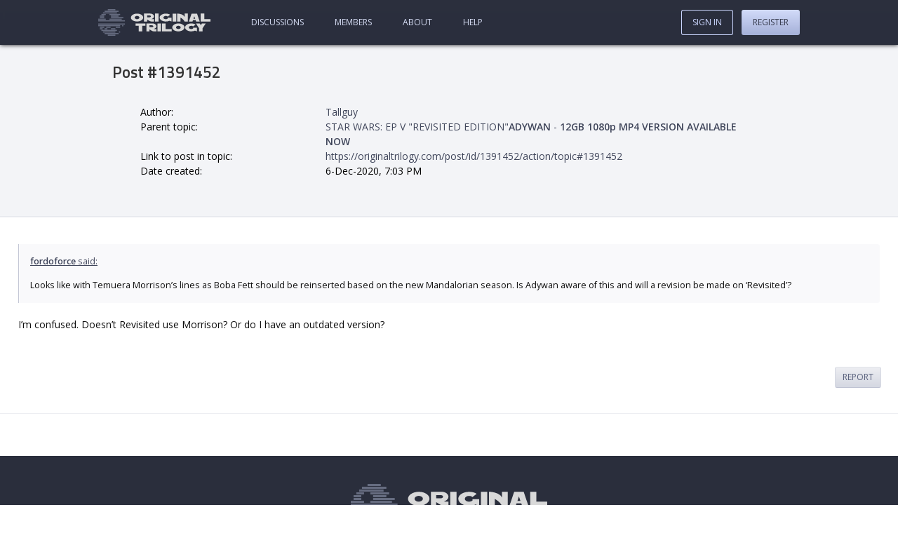

--- FILE ---
content_type: text/html; charset=utf-8
request_url: https://originaltrilogy.com/post/id/1391452
body_size: 21429
content:
<!DOCTYPE html><html lang="en"><head><meta charset="utf-8"/><meta name="viewport" content="width=device-width, initial-scale=1"/><base href="https://originaltrilogy.com/"/><title></title><meta name="description"/><meta name="keywords"/><link rel="stylesheet" type="text/css" href="themes/comitium-light/min/site.css?v=FriJul262024004650GMT+0000CoordinatedUniversalTime"/><script type="text/javascript" src="themes/comitium-light/min/site.js?v=MonApr292024174940GMT+0000CoordinatedUniversalTime"></script><script async="async" src="https://www.googletagmanager.com/gtag/js?id=G-2MNHWQTVWZ"></script><script>window.dataLayer = window.dataLayer || []
function gtag(){dataLayer.push(arguments);}
gtag('js', new Date())
gtag('config', 'G-2MNHWQTVWZ')</script><script type="text/javascript" async="async" data-noptimize="1" data-cfasync="false" src="//scripts.pubnation.com/tags/8fbbc5be-7374-4238-ad28-f81ad1cfaca0.js"></script></head><body data-controller="post" data-action="handler" data-chain="post-handler-post" data-mode="production" data-descriptor="" data-breadcrumbs="false" data-page="1"><header><a class="home" href="/" title="Go to our home page."><?xml version="1.0" encoding="UTF-8"?>
<svg width="1126px" height="268px" viewBox="0 0 1126 268" version="1.1" xmlns="http://www.w3.org/2000/svg" xmlns:xlink="http://www.w3.org/1999/xlink">
    <title>logo</title>
    <g id="Page-1" stroke="none" stroke-width="1" fill="none" fill-rule="evenodd">
        <g id="logo" fill-rule="nonzero">
            <g id="text" transform="translate(328.000000, 44.861317)" fill="#D9D9D9">
                <g id="Group" transform="translate(47.000000, 99.354017)">
                    <polygon id="Path" points="605.642 0.693666011 636.682 47.632666 636.682 80.390666 672.23 80.441666 672.23 47.682666 703.398 0.831666011 665.275 0.777666011 654.456 16.665666 643.766 0.747666011"></polygon>
                    <path d="M577.592471,49.6223013 C573.23618,53.6306674 566.107703,56.3458527 558.187174,56.3455504 C544.722273,56.3450364 533.897549,48.9740959 533.897549,39.9225713 C533.897549,30.8710466 544.722273,23.5009326 558.187174,23.5014465 C566.107703,23.5017489 573.104171,26.0881659 577.592471,30.0968695 L601.750087,11.3482049 C590.529336,4.36517181 575.348321,0.0967999709 558.451191,0.0967999709 C524.128896,0.0954898209 496.275033,17.9388609 496.275033,39.9211351 C496.275033,61.9034094 524.128896,79.7489069 558.451191,79.7502171 C572.180109,79.7507412 584.720948,76.906455 595.017637,72.1224707 L615.875032,79.7524091 L615.875032,42.1239279 L577.592471,42.1224666 L577.592471,49.6223013 Z M429.074692,79.571349 C463.087444,79.3722392 490.690101,61.3849783 490.690101,39.4258127 C490.690101,17.4666472 463.087444,-0.197443009 429.074692,0.00166687085 C395.06194,0.200776761 367.590102,18.1872718 367.590102,40.1464374 C367.590102,62.1056029 395.06194,79.7704589 429.074692,79.571349 Z M405.396584,39.9251191 C405.396584,30.8831097 415.992865,23.4583003 429.074692,23.3817196 C442.15652,23.3051389 452.752801,30.6058875 452.752801,39.6478968 C452.752801,48.6899062 442.15652,56.1147156 429.074692,56.1912963 C415.992865,56.2678771 405.396584,48.9671284 405.396584,39.9251191 Z" id="Shape"></path>
                    <polygon id="Path" points="264.805 0.120666011 264.805 79.774666 362.565 79.688666 362.565 56.308666 300.354 56.363666 300.354 0.0896660109"></polygon>
                    <polygon id="Path" points="218.828 0.0946660109 218.828 79.747666 254.798 79.834666 254.798 0.180666011"></polygon>
                    <path d="M169.987694,0.106687261 L108,0.0880715009 L108,79.7414886 L138.993847,79.7507965 L138.993847,59.0898419 C147.752978,65.3451297 169.426212,79.7599358 181.441942,79.7635443 L208.730003,79.7717392 L208.730003,56.392238 L193.23308,56.387584 C189.63959,56.3865048 186.158397,55.7058227 182.677204,54.7532859 C197.837238,50.9518734 208.730003,40.48874 208.730003,28.25528 C208.730003,12.6236367 191.324038,0.113094861 169.987694,0.106687261 L169.987694,0.106687261 Z M177.736156,28.2459722 C177.736156,32.8675015 173.805777,35.1770858 169.987694,36.3992852 C169.987694,36.3992852 166.057315,37.6214508 162.239233,37.6203058 L138.993847,37.6133233 L138.993847,18.8553513 L163.699088,18.8627706 C165.271239,18.8632428 167.629467,19.271733 169.987694,19.9520779 C173.805777,21.1765705 177.736156,23.4885155 177.736156,28.2459722 L177.736156,28.2459722 Z" id="Shape"></path>
                    <polygon id="Path" points="31.041 23.451666 31.041 79.299666 66.59 79.276666 66.59 23.429666 97.76 23.409666 97.76 0.207666011 0 0.269666011 0 23.471666"></polygon>
                </g>
                <polygon id="Path" points="700.158 0.1106828 700.158 79.7636828 797.918 79.6776828 797.918 56.2986828 735.707 56.3526828 735.707 0.0796828"></polygon>
                <path d="M663.018926,0.14215355 L608.708925,0.14215355 L581.553924,79.7953121 L617.760591,79.7963465 L622.4832,65.7951866 L649.113467,65.7954402 L653.967259,79.7963465 L690.173927,79.7963465 L663.018926,0.14215355 Z M644.390858,51.6589526 L627.336993,51.6589526 L635.863925,26.6482421 L644.390858,51.6589526 Z M464.438063,79.6534171 L497.401568,79.6831072 L497.401568,40.80789 C497.401568,40.80789 524.871155,54.017583 538.605949,79.7202199 L571.569454,79.74991 L571.569454,0.09649282 L538.605949,0.06680273 L538.605949,32.82529 C522.124197,0.05195768 464.438063,7.10542736e-15 464.438063,7.10542736e-15 L464.438063,79.6534171 Z" id="Shape"></path>
                <polygon id="Path" points="417.991 0.1896828 417.991 79.8436828 454.201 79.7796828 454.201 0.1266828"></polygon>
                <path d="M369.584707,49.7128449 C365.22853,53.7212208 358.10024,56.4364221 350.179918,56.4361375 C336.71537,56.4356538 325.89093,49.0647377 325.89093,40.0132131 C325.89093,30.9616884 336.71537,23.59155 350.179918,23.5920337 C358.10024,23.5923183 365.096525,26.1787195 369.584707,30.1874131 L393.74169,11.4386941 C382.521234,4.45568628 367.340616,0.18738655 350.443929,0.18738655 C316.122532,0.18615356 288.269399,18.0295873 288.269399,40.0118615 C288.269399,61.9941357 316.122532,79.8395707 350.443929,79.8408037 C364.172487,79.8412969 376.712997,76.9969825 387.009416,72.2129751 L407.866265,79.8428666 L407.866265,42.2143854 L369.584707,42.2130102 L369.584707,49.7128449 Z" id="Path"></path>
                <polygon id="Path" points="242.084 0.0276828 242.084 79.6806828 278.054 79.7666828 278.054 0.1136828"></polygon>
                <path d="M193.072163,0.01959264 L131.084469,0.00097688 L131.084469,79.654394 L162.078316,79.6637019 L162.078316,59.0027473 C170.837447,65.2580351 192.51068,79.6728411 204.526411,79.6764496 L231.814472,79.6846446 L231.814472,56.3051433 L216.317548,56.3004894 C212.724059,56.2994102 209.242866,55.6187281 205.761673,54.6661913 C220.921707,50.8647788 231.814472,40.4016454 231.814472,28.1681854 C231.814472,12.5365421 214.408507,0.02600023 193.072163,0.01959264 L193.072163,0.01959264 Z M200.820625,28.1588775 C200.820625,32.7804069 196.890246,35.0899912 193.072163,36.3121905 C193.072163,36.3121905 189.141784,37.5343562 185.323701,37.5332112 L162.078316,37.5262287 L162.078316,18.7682567 L186.783556,18.775676 C188.355708,18.7761482 190.713936,19.1846384 193.072163,19.8649833 C196.890246,21.0894759 200.820625,23.4014209 200.820625,28.1588775 L200.820625,28.1588775 Z M61.4845901,79.6868766 C95.4973421,79.4877667 123.099998,61.5005058 123.099998,39.5413403 C123.099998,17.5821747 95.4973421,-0.08191549 61.4845901,0.1171944 C27.4718381,0.31630429 0,18.3027994 0,40.2619649 C0,62.2211304 27.4718381,79.8859865 61.4845901,79.6868766 Z M37.806482,40.0406466 C37.806482,30.9986373 48.4027624,23.5738278 61.4845901,23.4972471 C74.5664178,23.4206664 85.1626982,30.721415 85.1626982,39.7634244 C85.1626982,48.8054337 74.5664178,56.2302431 61.4845901,56.3068239 C48.4027624,56.3834046 37.806482,49.0826559 37.806482,40.0406466 Z" id="Shape"></path>
            </g>
            <g id="wee-ds" fill="#666C80">
                <polygon id="Path" points="96 0 172 0 172 12 96 12"></polygon>
                <polygon id="Path" points="64 16 204 16 204 28 64 28"></polygon>
                <polygon id="Path" points="48 32 188 32 188 44 48 44"></polygon>
                <polygon id="Path" points="112 48 220 48 220 60 112 60"></polygon>
                <polygon id="Path" points="128 64 204 64 204 76 128 76"></polygon>
                <polygon id="Path" points="128 80 252 80 252 92 128 92"></polygon>
                <polygon id="Path" points="112 96 236 96 236 108 112 108"></polygon>
                <polygon id="Path" points="32 48 76 48 76 60 32 60"></polygon>
                <polygon id="Path" points="16 64 60 64 60 76 16 76"></polygon>
                <polygon id="Path" points="16 80 60 80 60 92 16 92"></polygon>
                <polygon id="Path" points="240 160 252 160 252 172 240 172"></polygon>
                <polygon id="Path" points="208 224 220 224 220 236 208 236"></polygon>
                <polygon id="Path" points="16 176 60 176 60 188 16 188"></polygon>
                <polygon id="Path" points="16 192 44 192 44 204 16 204"></polygon>
                <polygon id="Path" points="64 192 92 192 92 204 64 204"></polygon>
                <polygon id="Path" points="128 192 172 192 172 204 128 204"></polygon>
                <polygon id="Path" points="80 176 124 176 124 188 80 188"></polygon>
                <polygon id="Path" points="176 176 220 176 220 188 176 188"></polygon>
                <polygon id="Path" points="0 96 76 96 76 108 0 108"></polygon>
                <polygon id="Path" points="0 112 268 112 268 124 0 124"></polygon>
                <polygon id="Path" points="0 144 268 144 268 156 0 156"></polygon>
                <polygon id="Path" points="0 160 220 160 220 172 0 172"></polygon>
                <polygon id="Path" points="32 208 188 208 188 220 32 220"></polygon>
                <polygon id="Path" points="48 224 172 224 172 236 48 236"></polygon>
                <polygon id="Path" points="64 240 204 240 204 252 64 252"></polygon>
                <polygon id="Path" points="96 256 172 256 172 268 96 268"></polygon>
            </g>
        </g>
    </g>
</svg></a><a class="sign-in" href="sign-in">Sign In</a><nav><ul class="content"><li class="discussions"><a href="discussions">Discussions</a></li><li class="members"><a href="members">Members</a></li><li class="about"><a href="content/About/id/1">About</a></li><li class="help"><a href="content/Help/id/2">Help</a></li></ul><ul class="account"><li class="sign-in"><a href="sign-in">Sign In</a></li><li class="register"><a href="register">Register</a></li></ul></nav></header><main><!-- controller: post, action: handler, view: post --><header><section class="summary"><h1>Post #1391452</h1><dl><dt>Author</dt><dd><a href="user/Tallguy/id/2859">Tallguy</a></dd><dt>Parent topic</dt><dd><a href="topic/STAR-WARS-EP-V-REVISITED-EDITIONADYWAN-12GB-1080p-MP4-VERSION-AVAILABLE-NOW/id/9060">STAR WARS: EP V &quot;REVISITED EDITION&quot;<strong>ADYWAN</strong> - <strong>12GB 1080p MP4 VERSION AVAILABLE NOW</strong></a></dd><dt>Link to post in topic</dt><dd><a href="post/id/1391452/action/topic#1391452">https://originaltrilogy.com/post/id/1391452/action/topic#1391452</a></dd><dt>Date created</dt><dd>6-Dec-2020, 7:03 PM</dd></dl></section></header><article class="post" id="1391452" data-post-id="1391452"><section class="content post"><blockquote>
<p><a href="post/id/1391094"><strong>fordoforce</strong> said:</a></p>
<p>Looks like with Temuera Morrison’s lines as Boba Fett should be reinserted based on the new Mandalorian season. Is Adywan aware of this and will a revision be made on ‘Revisited’?</p>
</blockquote>
<p>I’m confused. Doesn’t Revisited use Morrison? Or do I have an outdated version?</p>
</section><nav class="actions"><ul><li class="report"><a href="post/action/report/id/1391452">Report</a></li></ul></nav></article></main><footer data-view="/views/partials/footer"><a class="home" href="/" title="Go to our home page."><?xml version="1.0" encoding="UTF-8"?>
<svg width="1126px" height="268px" viewBox="0 0 1126 268" version="1.1" xmlns="http://www.w3.org/2000/svg" xmlns:xlink="http://www.w3.org/1999/xlink">
    <title>logo</title>
    <g id="Page-1" stroke="none" stroke-width="1" fill="none" fill-rule="evenodd">
        <g id="logo" fill-rule="nonzero">
            <g id="text" transform="translate(328.000000, 44.861317)" fill="#D9D9D9">
                <g id="Group" transform="translate(47.000000, 99.354017)">
                    <polygon id="Path" points="605.642 0.693666011 636.682 47.632666 636.682 80.390666 672.23 80.441666 672.23 47.682666 703.398 0.831666011 665.275 0.777666011 654.456 16.665666 643.766 0.747666011"></polygon>
                    <path d="M577.592471,49.6223013 C573.23618,53.6306674 566.107703,56.3458527 558.187174,56.3455504 C544.722273,56.3450364 533.897549,48.9740959 533.897549,39.9225713 C533.897549,30.8710466 544.722273,23.5009326 558.187174,23.5014465 C566.107703,23.5017489 573.104171,26.0881659 577.592471,30.0968695 L601.750087,11.3482049 C590.529336,4.36517181 575.348321,0.0967999709 558.451191,0.0967999709 C524.128896,0.0954898209 496.275033,17.9388609 496.275033,39.9211351 C496.275033,61.9034094 524.128896,79.7489069 558.451191,79.7502171 C572.180109,79.7507412 584.720948,76.906455 595.017637,72.1224707 L615.875032,79.7524091 L615.875032,42.1239279 L577.592471,42.1224666 L577.592471,49.6223013 Z M429.074692,79.571349 C463.087444,79.3722392 490.690101,61.3849783 490.690101,39.4258127 C490.690101,17.4666472 463.087444,-0.197443009 429.074692,0.00166687085 C395.06194,0.200776761 367.590102,18.1872718 367.590102,40.1464374 C367.590102,62.1056029 395.06194,79.7704589 429.074692,79.571349 Z M405.396584,39.9251191 C405.396584,30.8831097 415.992865,23.4583003 429.074692,23.3817196 C442.15652,23.3051389 452.752801,30.6058875 452.752801,39.6478968 C452.752801,48.6899062 442.15652,56.1147156 429.074692,56.1912963 C415.992865,56.2678771 405.396584,48.9671284 405.396584,39.9251191 Z" id="Shape"></path>
                    <polygon id="Path" points="264.805 0.120666011 264.805 79.774666 362.565 79.688666 362.565 56.308666 300.354 56.363666 300.354 0.0896660109"></polygon>
                    <polygon id="Path" points="218.828 0.0946660109 218.828 79.747666 254.798 79.834666 254.798 0.180666011"></polygon>
                    <path d="M169.987694,0.106687261 L108,0.0880715009 L108,79.7414886 L138.993847,79.7507965 L138.993847,59.0898419 C147.752978,65.3451297 169.426212,79.7599358 181.441942,79.7635443 L208.730003,79.7717392 L208.730003,56.392238 L193.23308,56.387584 C189.63959,56.3865048 186.158397,55.7058227 182.677204,54.7532859 C197.837238,50.9518734 208.730003,40.48874 208.730003,28.25528 C208.730003,12.6236367 191.324038,0.113094861 169.987694,0.106687261 L169.987694,0.106687261 Z M177.736156,28.2459722 C177.736156,32.8675015 173.805777,35.1770858 169.987694,36.3992852 C169.987694,36.3992852 166.057315,37.6214508 162.239233,37.6203058 L138.993847,37.6133233 L138.993847,18.8553513 L163.699088,18.8627706 C165.271239,18.8632428 167.629467,19.271733 169.987694,19.9520779 C173.805777,21.1765705 177.736156,23.4885155 177.736156,28.2459722 L177.736156,28.2459722 Z" id="Shape"></path>
                    <polygon id="Path" points="31.041 23.451666 31.041 79.299666 66.59 79.276666 66.59 23.429666 97.76 23.409666 97.76 0.207666011 0 0.269666011 0 23.471666"></polygon>
                </g>
                <polygon id="Path" points="700.158 0.1106828 700.158 79.7636828 797.918 79.6776828 797.918 56.2986828 735.707 56.3526828 735.707 0.0796828"></polygon>
                <path d="M663.018926,0.14215355 L608.708925,0.14215355 L581.553924,79.7953121 L617.760591,79.7963465 L622.4832,65.7951866 L649.113467,65.7954402 L653.967259,79.7963465 L690.173927,79.7963465 L663.018926,0.14215355 Z M644.390858,51.6589526 L627.336993,51.6589526 L635.863925,26.6482421 L644.390858,51.6589526 Z M464.438063,79.6534171 L497.401568,79.6831072 L497.401568,40.80789 C497.401568,40.80789 524.871155,54.017583 538.605949,79.7202199 L571.569454,79.74991 L571.569454,0.09649282 L538.605949,0.06680273 L538.605949,32.82529 C522.124197,0.05195768 464.438063,7.10542736e-15 464.438063,7.10542736e-15 L464.438063,79.6534171 Z" id="Shape"></path>
                <polygon id="Path" points="417.991 0.1896828 417.991 79.8436828 454.201 79.7796828 454.201 0.1266828"></polygon>
                <path d="M369.584707,49.7128449 C365.22853,53.7212208 358.10024,56.4364221 350.179918,56.4361375 C336.71537,56.4356538 325.89093,49.0647377 325.89093,40.0132131 C325.89093,30.9616884 336.71537,23.59155 350.179918,23.5920337 C358.10024,23.5923183 365.096525,26.1787195 369.584707,30.1874131 L393.74169,11.4386941 C382.521234,4.45568628 367.340616,0.18738655 350.443929,0.18738655 C316.122532,0.18615356 288.269399,18.0295873 288.269399,40.0118615 C288.269399,61.9941357 316.122532,79.8395707 350.443929,79.8408037 C364.172487,79.8412969 376.712997,76.9969825 387.009416,72.2129751 L407.866265,79.8428666 L407.866265,42.2143854 L369.584707,42.2130102 L369.584707,49.7128449 Z" id="Path"></path>
                <polygon id="Path" points="242.084 0.0276828 242.084 79.6806828 278.054 79.7666828 278.054 0.1136828"></polygon>
                <path d="M193.072163,0.01959264 L131.084469,0.00097688 L131.084469,79.654394 L162.078316,79.6637019 L162.078316,59.0027473 C170.837447,65.2580351 192.51068,79.6728411 204.526411,79.6764496 L231.814472,79.6846446 L231.814472,56.3051433 L216.317548,56.3004894 C212.724059,56.2994102 209.242866,55.6187281 205.761673,54.6661913 C220.921707,50.8647788 231.814472,40.4016454 231.814472,28.1681854 C231.814472,12.5365421 214.408507,0.02600023 193.072163,0.01959264 L193.072163,0.01959264 Z M200.820625,28.1588775 C200.820625,32.7804069 196.890246,35.0899912 193.072163,36.3121905 C193.072163,36.3121905 189.141784,37.5343562 185.323701,37.5332112 L162.078316,37.5262287 L162.078316,18.7682567 L186.783556,18.775676 C188.355708,18.7761482 190.713936,19.1846384 193.072163,19.8649833 C196.890246,21.0894759 200.820625,23.4014209 200.820625,28.1588775 L200.820625,28.1588775 Z M61.4845901,79.6868766 C95.4973421,79.4877667 123.099998,61.5005058 123.099998,39.5413403 C123.099998,17.5821747 95.4973421,-0.08191549 61.4845901,0.1171944 C27.4718381,0.31630429 0,18.3027994 0,40.2619649 C0,62.2211304 27.4718381,79.8859865 61.4845901,79.6868766 Z M37.806482,40.0406466 C37.806482,30.9986373 48.4027624,23.5738278 61.4845901,23.4972471 C74.5664178,23.4206664 85.1626982,30.721415 85.1626982,39.7634244 C85.1626982,48.8054337 74.5664178,56.2302431 61.4845901,56.3068239 C48.4027624,56.3834046 37.806482,49.0826559 37.806482,40.0406466 Z" id="Shape"></path>
            </g>
            <g id="wee-ds" fill="#666C80">
                <polygon id="Path" points="96 0 172 0 172 12 96 12"></polygon>
                <polygon id="Path" points="64 16 204 16 204 28 64 28"></polygon>
                <polygon id="Path" points="48 32 188 32 188 44 48 44"></polygon>
                <polygon id="Path" points="112 48 220 48 220 60 112 60"></polygon>
                <polygon id="Path" points="128 64 204 64 204 76 128 76"></polygon>
                <polygon id="Path" points="128 80 252 80 252 92 128 92"></polygon>
                <polygon id="Path" points="112 96 236 96 236 108 112 108"></polygon>
                <polygon id="Path" points="32 48 76 48 76 60 32 60"></polygon>
                <polygon id="Path" points="16 64 60 64 60 76 16 76"></polygon>
                <polygon id="Path" points="16 80 60 80 60 92 16 92"></polygon>
                <polygon id="Path" points="240 160 252 160 252 172 240 172"></polygon>
                <polygon id="Path" points="208 224 220 224 220 236 208 236"></polygon>
                <polygon id="Path" points="16 176 60 176 60 188 16 188"></polygon>
                <polygon id="Path" points="16 192 44 192 44 204 16 204"></polygon>
                <polygon id="Path" points="64 192 92 192 92 204 64 204"></polygon>
                <polygon id="Path" points="128 192 172 192 172 204 128 204"></polygon>
                <polygon id="Path" points="80 176 124 176 124 188 80 188"></polygon>
                <polygon id="Path" points="176 176 220 176 220 188 176 188"></polygon>
                <polygon id="Path" points="0 96 76 96 76 108 0 108"></polygon>
                <polygon id="Path" points="0 112 268 112 268 124 0 124"></polygon>
                <polygon id="Path" points="0 144 268 144 268 156 0 156"></polygon>
                <polygon id="Path" points="0 160 220 160 220 172 0 172"></polygon>
                <polygon id="Path" points="32 208 188 208 188 220 32 220"></polygon>
                <polygon id="Path" points="48 224 172 224 172 236 48 236"></polygon>
                <polygon id="Path" points="64 240 204 240 204 252 64 252"></polygon>
                <polygon id="Path" points="96 256 172 256 172 268 96 268"></polygon>
            </g>
        </g>
    </g>
</svg></a><section class="stats"><p><strong>84,938</strong> members have started <strong>24,513</strong> topics with <strong>1,189,188</strong> posts since <strong>March 10, 2003</strong></p></section><section class="copyright"><p>Site content Copyright ©  TEH Innernets LLC. Please read our <a href="content/Terms-of-Service/id/3">Terms of Service</a>.</p><p>originaltrilogy.com is not affiliated with Lucasfilm, 20th Century Fox, or Disney. All Star Wars content, images, and likenesses are the property of their respective copyright owner.<br><br>We ❤️ Star Wars and give it all the moneys. Please don't sue us.</p></section></footer><!-- browsersync--></body></html>